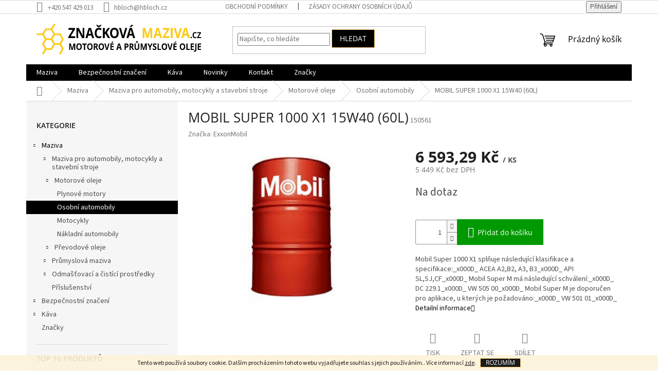

--- FILE ---
content_type: text/html; charset=utf-8
request_url: https://www.znackovamaziva.cz/osobni-automobily-2/mobil-super-1000-x1-15w40--60l/
body_size: 25151
content:
<!doctype html><html lang="cs" dir="ltr" class="header-background-light external-fonts-loaded"><head><meta charset="utf-8" /><meta name="viewport" content="width=device-width,initial-scale=1" /><title>MOBIL SUPER 1000 X1 15W40 (60L) - Značková maziva</title><link rel="preconnect" href="https://cdn.myshoptet.com" /><link rel="dns-prefetch" href="https://cdn.myshoptet.com" /><link rel="preload" href="https://cdn.myshoptet.com/prj/dist/master/cms/libs/jquery/jquery-1.11.3.min.js" as="script" /><link href="https://cdn.myshoptet.com/prj/dist/master/cms/templates/frontend_templates/shared/css/font-face/source-sans-3.css" rel="stylesheet"><link href="https://cdn.myshoptet.com/prj/dist/master/cms/templates/frontend_templates/shared/css/font-face/open-sans.css" rel="stylesheet"><link href="https://cdn.myshoptet.com/prj/dist/master/shop/dist/font-shoptet-11.css.62c94c7785ff2cea73b2.css" rel="stylesheet"><script>
dataLayer = [];
dataLayer.push({'shoptet' : {
    "pageId": 956,
    "pageType": "productDetail",
    "currency": "CZK",
    "currencyInfo": {
        "decimalSeparator": ",",
        "exchangeRate": 1,
        "priceDecimalPlaces": 2,
        "symbol": "K\u010d",
        "symbolLeft": 0,
        "thousandSeparator": " "
    },
    "language": "cs",
    "projectId": 292121,
    "product": {
        "id": 1859,
        "guid": "f9c284a5-971c-11e9-ac23-ac1f6b0076ec",
        "hasVariants": false,
        "codes": [
            {
                "code": 150561
            }
        ],
        "code": "150561",
        "name": "MOBIL SUPER 1000 X1 15W40 (60L)",
        "appendix": "",
        "weight": 52.799999999999997,
        "manufacturer": "ExxonMobil",
        "manufacturerGuid": "1EF5332FEA6261CC8935DA0BA3DED3EE",
        "currentCategory": "Maziva | Maziva pro automobily,  motocykly a stavebn\u00ed stroje | Motorov\u00e9 oleje | Osobn\u00ed automobily",
        "currentCategoryGuid": "f9bc86ec-971c-11e9-ac23-ac1f6b0076ec",
        "defaultCategory": "Maziva | Maziva pro automobily,  motocykly a stavebn\u00ed stroje | Motorov\u00e9 oleje | Osobn\u00ed automobily",
        "defaultCategoryGuid": "f9bc86ec-971c-11e9-ac23-ac1f6b0076ec",
        "currency": "CZK",
        "priceWithVat": 6593.29
    },
    "stocks": [
        {
            "id": "ext",
            "title": "Sklad",
            "isDeliveryPoint": 0,
            "visibleOnEshop": 1
        }
    ],
    "cartInfo": {
        "id": null,
        "freeShipping": false,
        "freeShippingFrom": null,
        "leftToFreeGift": {
            "formattedPrice": "0 K\u010d",
            "priceLeft": 0
        },
        "freeGift": false,
        "leftToFreeShipping": {
            "priceLeft": null,
            "dependOnRegion": null,
            "formattedPrice": null
        },
        "discountCoupon": [],
        "getNoBillingShippingPrice": {
            "withoutVat": 0,
            "vat": 0,
            "withVat": 0
        },
        "cartItems": [],
        "taxMode": "ORDINARY"
    },
    "cart": [],
    "customer": {
        "priceRatio": 1,
        "priceListId": 1,
        "groupId": null,
        "registered": false,
        "mainAccount": false
    }
}});
</script>
<meta property="og:type" content="website"><meta property="og:site_name" content="znackovamaziva.cz"><meta property="og:url" content="https://www.znackovamaziva.cz/osobni-automobily-2/mobil-super-1000-x1-15w40--60l/"><meta property="og:title" content="MOBIL SUPER 1000 X1 15W40 (60L) - Značková maziva"><meta name="author" content="Značková maziva"><meta name="web_author" content="Shoptet.cz"><meta name="dcterms.rightsHolder" content="www.znackovamaziva.cz"><meta name="robots" content="index,follow"><meta property="og:image" content="https://cdn.myshoptet.com/usr/www.znackovamaziva.cz/user/shop/big/1859_mobil-1-esp-formula-5w30--208l.jpg?5e4e49c0"><meta property="og:description" content="MOBIL SUPER 1000 X1 15W40 (60L). Mobil Super 1000 X1 splňuje následující klasifikace a specifikace:_x000D_
ACEA	A2,B2, A3, B3_x000D_
API	SL,SJ,CF_x000D_
Mobil Super M má následující schválení:_x000D_
DC	229.1_x000D_
VW	505 00_x000D_
Mobil Super M je doporučen pro aplikace, u kterých je požadováno:_x000D_
VW	501…"><meta name="description" content="MOBIL SUPER 1000 X1 15W40 (60L). Mobil Super 1000 X1 splňuje následující klasifikace a specifikace:_x000D_
ACEA	A2,B2, A3, B3_x000D_
API	SL,SJ,CF_x000D_
Mobil Super M má následující schválení:_x000D_
DC	229.1_x000D_
VW	505 00_x000D_
Mobil Super M je doporučen pro aplikace, u kterých je požadováno:_x000D_
VW	501…"><meta property="product:price:amount" content="6593.29"><meta property="product:price:currency" content="CZK"><style>:root {--color-primary: #000000;--color-primary-h: 0;--color-primary-s: 0%;--color-primary-l: 0%;--color-primary-hover: #ffcc67;--color-primary-hover-h: 40;--color-primary-hover-s: 100%;--color-primary-hover-l: 70%;--color-secondary: #009901;--color-secondary-h: 120;--color-secondary-s: 100%;--color-secondary-l: 30%;--color-secondary-hover: #036400;--color-secondary-hover-h: 118;--color-secondary-hover-s: 100%;--color-secondary-hover-l: 20%;--color-tertiary: #000000;--color-tertiary-h: 0;--color-tertiary-s: 0%;--color-tertiary-l: 0%;--color-tertiary-hover: #ffcc67;--color-tertiary-hover-h: 40;--color-tertiary-hover-s: 100%;--color-tertiary-hover-l: 70%;--color-header-background: #ffffff;--template-font: "Source Sans 3";--template-headings-font: "Open Sans";--header-background-url: none;--cookies-notice-background: #1A1937;--cookies-notice-color: #F8FAFB;--cookies-notice-button-hover: #f5f5f5;--cookies-notice-link-hover: #27263f;--templates-update-management-preview-mode-content: "Náhled aktualizací šablony je aktivní pro váš prohlížeč."}</style>
    
    <link href="https://cdn.myshoptet.com/prj/dist/master/shop/dist/main-11.less.5a24dcbbdabfd189c152.css" rel="stylesheet" />
                <link href="https://cdn.myshoptet.com/prj/dist/master/shop/dist/mobile-header-v1-11.less.1ee105d41b5f713c21aa.css" rel="stylesheet" />
    
    <script>var shoptet = shoptet || {};</script>
    <script src="https://cdn.myshoptet.com/prj/dist/master/shop/dist/main-3g-header.js.05f199e7fd2450312de2.js"></script>
<!-- User include --><!-- project html code header -->
<meta name="google-site-verification" content="cyE46Em0xJ3iKBj5BFCW6zbWSq2WLaM8CTI7h-Ha4Gw" />
<!-- /User include --><link rel="shortcut icon" href="/favicon.ico" type="image/x-icon" /><link rel="canonical" href="https://www.znackovamaziva.cz/osobni-automobily-2/mobil-super-1000-x1-15w40--60l/" />    <!-- Global site tag (gtag.js) - Google Analytics -->
    <script async src="https://www.googletagmanager.com/gtag/js?id=16724433734"></script>
    <script>
        
        window.dataLayer = window.dataLayer || [];
        function gtag(){dataLayer.push(arguments);}
        

        
        gtag('js', new Date());

                gtag('config', 'UA-158344816-1', { 'groups': "UA" });
        
        
        
                gtag('config', 'AW-16724433734');
        
        
        
        
        
                gtag('set', 'currency', 'CZK');

        gtag('event', 'view_item', {
            "send_to": "UA",
            "items": [
                {
                    "id": "150561",
                    "name": "MOBIL SUPER 1000 X1 15W40 (60L)",
                    "category": "Maziva \/ Maziva pro automobily,  motocykly a stavebn\u00ed stroje \/ Motorov\u00e9 oleje \/ Osobn\u00ed automobily",
                                        "brand": "ExxonMobil",
                                                            "price": 5449
                }
            ]
        });
        
        
        
        
        
        
        
        
        
        
        
        
        document.addEventListener('DOMContentLoaded', function() {
            if (typeof shoptet.tracking !== 'undefined') {
                for (var id in shoptet.tracking.bannersList) {
                    gtag('event', 'view_promotion', {
                        "send_to": "UA",
                        "promotions": [
                            {
                                "id": shoptet.tracking.bannersList[id].id,
                                "name": shoptet.tracking.bannersList[id].name,
                                "position": shoptet.tracking.bannersList[id].position
                            }
                        ]
                    });
                }
            }

            shoptet.consent.onAccept(function(agreements) {
                if (agreements.length !== 0) {
                    console.debug('gtag consent accept');
                    var gtagConsentPayload =  {
                        'ad_storage': agreements.includes(shoptet.config.cookiesConsentOptPersonalisation)
                            ? 'granted' : 'denied',
                        'analytics_storage': agreements.includes(shoptet.config.cookiesConsentOptAnalytics)
                            ? 'granted' : 'denied',
                                                                                                'ad_user_data': agreements.includes(shoptet.config.cookiesConsentOptPersonalisation)
                            ? 'granted' : 'denied',
                        'ad_personalization': agreements.includes(shoptet.config.cookiesConsentOptPersonalisation)
                            ? 'granted' : 'denied',
                        };
                    console.debug('update consent data', gtagConsentPayload);
                    gtag('consent', 'update', gtagConsentPayload);
                    dataLayer.push(
                        { 'event': 'update_consent' }
                    );
                }
            });
        });
    </script>
</head><body class="desktop id-956 in-osobni-automobily-2 template-11 type-product type-detail multiple-columns-body columns-3 ums_forms_redesign--off ums_a11y_category_page--on ums_discussion_rating_forms--off ums_flags_display_unification--on ums_a11y_login--on mobile-header-version-1"><noscript>
    <style>
        #header {
            padding-top: 0;
            position: relative !important;
            top: 0;
        }
        .header-navigation {
            position: relative !important;
        }
        .overall-wrapper {
            margin: 0 !important;
        }
        body:not(.ready) {
            visibility: visible !important;
        }
    </style>
    <div class="no-javascript">
        <div class="no-javascript__title">Musíte změnit nastavení vašeho prohlížeče</div>
        <div class="no-javascript__text">Podívejte se na: <a href="https://www.google.com/support/bin/answer.py?answer=23852">Jak povolit JavaScript ve vašem prohlížeči</a>.</div>
        <div class="no-javascript__text">Pokud používáte software na blokování reklam, může být nutné povolit JavaScript z této stránky.</div>
        <div class="no-javascript__text">Děkujeme.</div>
    </div>
</noscript>

        <div id="fb-root"></div>
        <script>
            window.fbAsyncInit = function() {
                FB.init({
//                    appId            : 'your-app-id',
                    autoLogAppEvents : true,
                    xfbml            : true,
                    version          : 'v19.0'
                });
            };
        </script>
        <script async defer crossorigin="anonymous" src="https://connect.facebook.net/cs_CZ/sdk.js"></script>    <div class="cookie-ag-wrap">
        <div class="site-msg cookies" data-testid="cookiePopup" data-nosnippet>
            <form action="">
                Tento web používá soubory cookie. Dalším procházením tohoto webu vyjadřujete souhlas s jejich používáním.. Více informací <a href="http://www.znackovamaziva.cz/podminky-ochrany-osobnich-udaju/" target="\">zde</a>.
                <button type="submit" class="btn btn-xs btn-default CookiesOK" data-cookie-notice-ttl="14" data-testid="buttonCookieSubmit">Rozumím</button>
            </form>
        </div>
            </div>
<a href="#content" class="skip-link sr-only">Přejít na obsah</a><div class="overall-wrapper"><div class="user-action"><div class="container">
    <div class="user-action-in">
                    <div id="login" class="user-action-login popup-widget login-widget" role="dialog" aria-labelledby="loginHeading">
        <div class="popup-widget-inner">
                            <h2 id="loginHeading">Přihlášení k vašemu účtu</h2><div id="customerLogin"><form action="/action/Customer/Login/" method="post" id="formLoginIncluded" class="csrf-enabled formLogin" data-testid="formLogin"><input type="hidden" name="referer" value="" /><div class="form-group"><div class="input-wrapper email js-validated-element-wrapper no-label"><input type="email" name="email" class="form-control" autofocus placeholder="E-mailová adresa (např. jan@novak.cz)" data-testid="inputEmail" autocomplete="email" required /></div></div><div class="form-group"><div class="input-wrapper password js-validated-element-wrapper no-label"><input type="password" name="password" class="form-control" placeholder="Heslo" data-testid="inputPassword" autocomplete="current-password" required /><span class="no-display">Nemůžete vyplnit toto pole</span><input type="text" name="surname" value="" class="no-display" /></div></div><div class="form-group"><div class="login-wrapper"><button type="submit" class="btn btn-secondary btn-text btn-login" data-testid="buttonSubmit">Přihlásit se</button><div class="password-helper"><a href="/registrace/" data-testid="signup" rel="nofollow">Nová registrace</a><a href="/klient/zapomenute-heslo/" rel="nofollow">Zapomenuté heslo</a></div></div></div></form>
</div>                    </div>
    </div>

                            <div id="cart-widget" class="user-action-cart popup-widget cart-widget loader-wrapper" data-testid="popupCartWidget" role="dialog" aria-hidden="true">
    <div class="popup-widget-inner cart-widget-inner place-cart-here">
        <div class="loader-overlay">
            <div class="loader"></div>
        </div>
    </div>

    <div class="cart-widget-button">
        <a href="/kosik/" class="btn btn-conversion" id="continue-order-button" rel="nofollow" data-testid="buttonNextStep">Pokračovat do košíku</a>
    </div>
</div>
            </div>
</div>
</div><div class="top-navigation-bar" data-testid="topNavigationBar">

    <div class="container">

        <div class="top-navigation-contacts">
            <strong>Zákaznická podpora:</strong><a href="tel:+420547429013" class="project-phone" aria-label="Zavolat na +420547429013" data-testid="contactboxPhone"><span>+420 547 429 013</span></a><a href="mailto:hbloch@hbloch.cz" class="project-email" data-testid="contactboxEmail"><span>hbloch@hbloch.cz</span></a>        </div>

                            <div class="top-navigation-menu">
                <div class="top-navigation-menu-trigger"></div>
                <ul class="top-navigation-bar-menu">
                                            <li class="top-navigation-menu-item-39">
                            <a href="/obchodni-podminky/">Obchodní podmínky</a>
                        </li>
                                            <li class="top-navigation-menu-item-691">
                            <a href="/zasady-ochrany-osobnich-udaju/">Zásady ochrany osobních údajů </a>
                        </li>
                                    </ul>
                <ul class="top-navigation-bar-menu-helper"></ul>
            </div>
        
        <div class="top-navigation-tools">
            <div class="responsive-tools">
                <a href="#" class="toggle-window" data-target="search" aria-label="Hledat" data-testid="linkSearchIcon"></a>
                                                            <a href="#" class="toggle-window" data-target="login"></a>
                                                    <a href="#" class="toggle-window" data-target="navigation" aria-label="Menu" data-testid="hamburgerMenu"></a>
            </div>
                        <button class="top-nav-button top-nav-button-login toggle-window" type="button" data-target="login" aria-haspopup="dialog" aria-controls="login" aria-expanded="false" data-testid="signin"><span>Přihlášení</span></button>        </div>

    </div>

</div>
<header id="header"><div class="container navigation-wrapper">
    <div class="header-top">
        <div class="site-name-wrapper">
            <div class="site-name"><a href="/" data-testid="linkWebsiteLogo"><img src="https://cdn.myshoptet.com/usr/www.znackovamaziva.cz/user/logos/znackova-maziva-logo.png" alt="Značková maziva" fetchpriority="low" /></a></div>        </div>
        <div class="search" itemscope itemtype="https://schema.org/WebSite">
            <meta itemprop="headline" content="Osobní automobily"/><meta itemprop="url" content="https://www.znackovamaziva.cz"/><meta itemprop="text" content="MOBIL SUPER 1000 X1 15W40 (60L). Mobil Super 1000 X1 splňuje následující klasifikace a specifikace:_x000D_ ACEA A2,B2, A3, B3_x000D_ API SL,SJ,CF_x000D_ Mobil Super M má následující schválení:_x000D_ DC 229.1_x000D_ VW 505 00_x000D_ Mobil Super M je doporučen pro aplikace, u kterých je požadováno:_x000D_ VW 501..."/>            <form action="/action/ProductSearch/prepareString/" method="post"
    id="formSearchForm" class="search-form compact-form js-search-main"
    itemprop="potentialAction" itemscope itemtype="https://schema.org/SearchAction" data-testid="searchForm">
    <fieldset>
        <meta itemprop="target"
            content="https://www.znackovamaziva.cz/vyhledavani/?string={string}"/>
        <input type="hidden" name="language" value="cs"/>
        
            
<input
    type="search"
    name="string"
        class="query-input form-control search-input js-search-input"
    placeholder="Napište, co hledáte"
    autocomplete="off"
    required
    itemprop="query-input"
    aria-label="Vyhledávání"
    data-testid="searchInput"
>
            <button type="submit" class="btn btn-default" data-testid="searchBtn">Hledat</button>
        
    </fieldset>
</form>
        </div>
        <div class="navigation-buttons">
                
    <a href="/kosik/" class="btn btn-icon toggle-window cart-count" data-target="cart" data-hover="true" data-redirect="true" data-testid="headerCart" rel="nofollow" aria-haspopup="dialog" aria-expanded="false" aria-controls="cart-widget">
        
                <span class="sr-only">Nákupní košík</span>
        
            <span class="cart-price visible-lg-inline-block" data-testid="headerCartPrice">
                                    Prázdný košík                            </span>
        
    
            </a>
        </div>
    </div>
    <nav id="navigation" aria-label="Hlavní menu" data-collapsible="true"><div class="navigation-in menu"><ul class="menu-level-1" role="menubar" data-testid="headerMenuItems"><li class="menu-item-695 ext" role="none"><a href="/maziva/" data-testid="headerMenuItem" role="menuitem" aria-haspopup="true" aria-expanded="false"><b>Maziva</b><span class="submenu-arrow"></span></a><ul class="menu-level-2" aria-label="Maziva" tabindex="-1" role="menu"><li class="menu-item-935 has-third-level" role="none"><a href="/maziva-pro-automobily-motocykly-a-stavebni-stroje/" class="menu-image" data-testid="headerMenuItem" tabindex="-1" aria-hidden="true"><img src="data:image/svg+xml,%3Csvg%20width%3D%22140%22%20height%3D%22100%22%20xmlns%3D%22http%3A%2F%2Fwww.w3.org%2F2000%2Fsvg%22%3E%3C%2Fsvg%3E" alt="" aria-hidden="true" width="140" height="100"  data-src="https://cdn.myshoptet.com/usr/www.znackovamaziva.cz/user/categories/thumb/012-oil_tanker.png" fetchpriority="low" /></a><div><a href="/maziva-pro-automobily-motocykly-a-stavebni-stroje/" data-testid="headerMenuItem" role="menuitem"><span>Maziva pro automobily,  motocykly a stavební stroje</span></a>
                                                    <ul class="menu-level-3" role="menu">
                                                                    <li class="menu-item-938" role="none">
                                        <a href="/motorove-oleje-2/" data-testid="headerMenuItem" role="menuitem">
                                            Motorové oleje</a>,                                    </li>
                                                                    <li class="menu-item-965" role="none">
                                        <a href="/prevodove-oleje-4/" data-testid="headerMenuItem" role="menuitem">
                                            Převodové oleje</a>                                    </li>
                                                            </ul>
                        </div></li><li class="menu-item-698 has-third-level" role="none"><a href="/prumyslova-maziva/" class="menu-image" data-testid="headerMenuItem" tabindex="-1" aria-hidden="true"><img src="data:image/svg+xml,%3Csvg%20width%3D%22140%22%20height%3D%22100%22%20xmlns%3D%22http%3A%2F%2Fwww.w3.org%2F2000%2Fsvg%22%3E%3C%2Fsvg%3E" alt="" aria-hidden="true" width="140" height="100"  data-src="https://cdn.myshoptet.com/usr/www.znackovamaziva.cz/user/categories/thumb/027-oil_refinery.png" fetchpriority="low" /></a><div><a href="/prumyslova-maziva/" data-testid="headerMenuItem" role="menuitem"><span>Průmyslová maziva</span></a>
                                                    <ul class="menu-level-3" role="menu">
                                                                    <li class="menu-item-716" role="none">
                                        <a href="/potravinarska-maziva/" data-testid="headerMenuItem" role="menuitem">
                                            Potravinářská maziva</a>,                                    </li>
                                                                    <li class="menu-item-728" role="none">
                                        <a href="/letecky-a-vodni-prumysl/" data-testid="headerMenuItem" role="menuitem">
                                            Letecký a lodní průmysl</a>,                                    </li>
                                                                    <li class="menu-item-731" role="none">
                                        <a href="/obrabeci-a-tvareci-maziva/" data-testid="headerMenuItem" role="menuitem">
                                            Obráběcí a tvářecí maziva</a>,                                    </li>
                                                                    <li class="menu-item-797" role="none">
                                        <a href="/montazni-maziva/" data-testid="headerMenuItem" role="menuitem">
                                            Montážní maziva</a>,                                    </li>
                                                                    <li class="menu-item-806" role="none">
                                        <a href="/udrzbova-maziva/" data-testid="headerMenuItem" role="menuitem">
                                            Údržbová maziva</a>,                                    </li>
                                                                    <li class="menu-item-830" role="none">
                                        <a href="/separacni-maziva/" data-testid="headerMenuItem" role="menuitem">
                                            Separační maziva</a>,                                    </li>
                                                                    <li class="menu-item-833" role="none">
                                        <a href="/konzervacni-prostredky/" data-testid="headerMenuItem" role="menuitem">
                                            Konzervační prostředky</a>,                                    </li>
                                                                    <li class="menu-item-836" role="none">
                                        <a href="/procesni-maziva/" data-testid="headerMenuItem" role="menuitem">
                                            Procesní maziva</a>                                    </li>
                                                            </ul>
                        </div></li><li class="menu-item-704 has-third-level" role="none"><a href="/odmastovaci-a-cistici-prostredky/" class="menu-image" data-testid="headerMenuItem" tabindex="-1" aria-hidden="true"><img src="data:image/svg+xml,%3Csvg%20width%3D%22140%22%20height%3D%22100%22%20xmlns%3D%22http%3A%2F%2Fwww.w3.org%2F2000%2Fsvg%22%3E%3C%2Fsvg%3E" alt="" aria-hidden="true" width="140" height="100"  data-src="https://cdn.myshoptet.com/usr/www.znackovamaziva.cz/user/categories/thumb/014-oil.png" fetchpriority="low" /></a><div><a href="/odmastovaci-a-cistici-prostredky/" data-testid="headerMenuItem" role="menuitem"><span>Odmašťovací a čistící prostředky</span></a>
                                                    <ul class="menu-level-3" role="menu">
                                                                    <li class="menu-item-764" role="none">
                                        <a href="/vodou-reditelne/" data-testid="headerMenuItem" role="menuitem">
                                            Vodou ředitelné</a>,                                    </li>
                                                                    <li class="menu-item-767" role="none">
                                        <a href="/spreje/" data-testid="headerMenuItem" role="menuitem">
                                            Spreje</a>                                    </li>
                                                            </ul>
                        </div></li><li class="menu-item-1049" role="none"><a href="/prislusenstvi-2/" class="menu-image" data-testid="headerMenuItem" tabindex="-1" aria-hidden="true"><img src="data:image/svg+xml,%3Csvg%20width%3D%22140%22%20height%3D%22100%22%20xmlns%3D%22http%3A%2F%2Fwww.w3.org%2F2000%2Fsvg%22%3E%3C%2Fsvg%3E" alt="" aria-hidden="true" width="140" height="100"  data-src="https://cdn.myshoptet.com/prj/dist/master/cms/templates/frontend_templates/00/img/folder.svg" fetchpriority="low" /></a><div><a href="/prislusenstvi-2/" data-testid="headerMenuItem" role="menuitem"><span>Příslušenství</span></a>
                        </div></li></ul></li>
<li class="menu-item-710 ext" role="none"><a href="/bezpecnostni-znaceni/" data-testid="headerMenuItem" role="menuitem" aria-haspopup="true" aria-expanded="false"><b>Bezpečnostní značení</b><span class="submenu-arrow"></span></a><ul class="menu-level-2" aria-label="Bezpečnostní značení" tabindex="-1" role="menu"><li class="menu-item-773" role="none"><a href="/spreje-na-znaceni-podlah/" class="menu-image" data-testid="headerMenuItem" tabindex="-1" aria-hidden="true"><img src="data:image/svg+xml,%3Csvg%20width%3D%22140%22%20height%3D%22100%22%20xmlns%3D%22http%3A%2F%2Fwww.w3.org%2F2000%2Fsvg%22%3E%3C%2Fsvg%3E" alt="" aria-hidden="true" width="140" height="100"  data-src="https://cdn.myshoptet.com/usr/www.znackovamaziva.cz/user/categories/thumb/spray.png" fetchpriority="low" /></a><div><a href="/spreje-na-znaceni-podlah/" data-testid="headerMenuItem" role="menuitem"><span>Spreje na značení podlah</span></a>
                        </div></li><li class="menu-item-776" role="none"><a href="/protiskluzove-natery-na-podlahy/" class="menu-image" data-testid="headerMenuItem" tabindex="-1" aria-hidden="true"><img src="data:image/svg+xml,%3Csvg%20width%3D%22140%22%20height%3D%22100%22%20xmlns%3D%22http%3A%2F%2Fwww.w3.org%2F2000%2Fsvg%22%3E%3C%2Fsvg%3E" alt="" aria-hidden="true" width="140" height="100"  data-src="https://cdn.myshoptet.com/usr/www.znackovamaziva.cz/user/categories/thumb/nater.png" fetchpriority="low" /></a><div><a href="/protiskluzove-natery-na-podlahy/" data-testid="headerMenuItem" role="menuitem"><span>Protiskluzové nátěry na podlahy</span></a>
                        </div></li><li class="menu-item-779 has-third-level" role="none"><a href="/pasky-na-podlahy/" class="menu-image" data-testid="headerMenuItem" tabindex="-1" aria-hidden="true"><img src="data:image/svg+xml,%3Csvg%20width%3D%22140%22%20height%3D%22100%22%20xmlns%3D%22http%3A%2F%2Fwww.w3.org%2F2000%2Fsvg%22%3E%3C%2Fsvg%3E" alt="" aria-hidden="true" width="140" height="100"  data-src="https://cdn.myshoptet.com/usr/www.znackovamaziva.cz/user/categories/thumb/paska.png" fetchpriority="low" /></a><div><a href="/pasky-na-podlahy/" data-testid="headerMenuItem" role="menuitem"><span>Pásky na podlahy</span></a>
                                                    <ul class="menu-level-3" role="menu">
                                                                    <li class="menu-item-782" role="none">
                                        <a href="/protiskluzove-pasky/" data-testid="headerMenuItem" role="menuitem">
                                            Protiskluzové pásky</a>,                                    </li>
                                                                    <li class="menu-item-785" role="none">
                                        <a href="/hladke-pasky/" data-testid="headerMenuItem" role="menuitem">
                                            Hladké pásky</a>                                    </li>
                                                            </ul>
                        </div></li></ul></li>
<li class="menu-item-980 ext" role="none"><a href="/kava/" data-testid="headerMenuItem" role="menuitem" aria-haspopup="true" aria-expanded="false"><b>Káva</b><span class="submenu-arrow"></span></a><ul class="menu-level-2" aria-label="Káva" tabindex="-1" role="menu"><li class="menu-item-983" role="none"><a href="/la-borsa/" class="menu-image" data-testid="headerMenuItem" tabindex="-1" aria-hidden="true"><img src="data:image/svg+xml,%3Csvg%20width%3D%22140%22%20height%3D%22100%22%20xmlns%3D%22http%3A%2F%2Fwww.w3.org%2F2000%2Fsvg%22%3E%3C%2Fsvg%3E" alt="" aria-hidden="true" width="140" height="100"  data-src="https://cdn.myshoptet.com/prj/dist/master/cms/templates/frontend_templates/00/img/folder.svg" fetchpriority="low" /></a><div><a href="/la-borsa/" data-testid="headerMenuItem" role="menuitem"><span>La Borsa</span></a>
                        </div></li><li class="menu-item-995" role="none"><a href="/specialcoffee/" class="menu-image" data-testid="headerMenuItem" tabindex="-1" aria-hidden="true"><img src="data:image/svg+xml,%3Csvg%20width%3D%22140%22%20height%3D%22100%22%20xmlns%3D%22http%3A%2F%2Fwww.w3.org%2F2000%2Fsvg%22%3E%3C%2Fsvg%3E" alt="" aria-hidden="true" width="140" height="100"  data-src="https://cdn.myshoptet.com/prj/dist/master/cms/templates/frontend_templates/00/img/folder.svg" fetchpriority="low" /></a><div><a href="/specialcoffee/" data-testid="headerMenuItem" role="menuitem"><span>SpecialCoffee</span></a>
                        </div></li><li class="menu-item-1016" role="none"><a href="/bazzara-caffe/" class="menu-image" data-testid="headerMenuItem" tabindex="-1" aria-hidden="true"><img src="data:image/svg+xml,%3Csvg%20width%3D%22140%22%20height%3D%22100%22%20xmlns%3D%22http%3A%2F%2Fwww.w3.org%2F2000%2Fsvg%22%3E%3C%2Fsvg%3E" alt="" aria-hidden="true" width="140" height="100"  data-src="https://cdn.myshoptet.com/prj/dist/master/cms/templates/frontend_templates/00/img/folder.svg" fetchpriority="low" /></a><div><a href="/bazzara-caffe/" data-testid="headerMenuItem" role="menuitem"><span>BAZZARA caffé</span></a>
                        </div></li><li class="menu-item-1025" role="none"><a href="/caffe-milano/" class="menu-image" data-testid="headerMenuItem" tabindex="-1" aria-hidden="true"><img src="data:image/svg+xml,%3Csvg%20width%3D%22140%22%20height%3D%22100%22%20xmlns%3D%22http%3A%2F%2Fwww.w3.org%2F2000%2Fsvg%22%3E%3C%2Fsvg%3E" alt="" aria-hidden="true" width="140" height="100"  data-src="https://cdn.myshoptet.com/prj/dist/master/cms/templates/frontend_templates/00/img/folder.svg" fetchpriority="low" /></a><div><a href="/caffe-milano/" data-testid="headerMenuItem" role="menuitem"><span>Caffé Milano</span></a>
                        </div></li><li class="menu-item-1028" role="none"><a href="/daroma/" class="menu-image" data-testid="headerMenuItem" tabindex="-1" aria-hidden="true"><img src="data:image/svg+xml,%3Csvg%20width%3D%22140%22%20height%3D%22100%22%20xmlns%3D%22http%3A%2F%2Fwww.w3.org%2F2000%2Fsvg%22%3E%3C%2Fsvg%3E" alt="" aria-hidden="true" width="140" height="100"  data-src="https://cdn.myshoptet.com/prj/dist/master/cms/templates/frontend_templates/00/img/folder.svg" fetchpriority="low" /></a><div><a href="/daroma/" data-testid="headerMenuItem" role="menuitem"><span>DaRoma</span></a>
                        </div></li><li class="menu-item-1037" role="none"><a href="/saccaria-caffe/" class="menu-image" data-testid="headerMenuItem" tabindex="-1" aria-hidden="true"><img src="data:image/svg+xml,%3Csvg%20width%3D%22140%22%20height%3D%22100%22%20xmlns%3D%22http%3A%2F%2Fwww.w3.org%2F2000%2Fsvg%22%3E%3C%2Fsvg%3E" alt="" aria-hidden="true" width="140" height="100"  data-src="https://cdn.myshoptet.com/prj/dist/master/cms/templates/frontend_templates/00/img/folder.svg" fetchpriority="low" /></a><div><a href="/saccaria-caffe/" data-testid="headerMenuItem" role="menuitem"><span>Saccaria caffé</span></a>
                        </div></li><li class="menu-item-1040" role="none"><a href="/parana-caffe/" class="menu-image" data-testid="headerMenuItem" tabindex="-1" aria-hidden="true"><img src="data:image/svg+xml,%3Csvg%20width%3D%22140%22%20height%3D%22100%22%20xmlns%3D%22http%3A%2F%2Fwww.w3.org%2F2000%2Fsvg%22%3E%3C%2Fsvg%3E" alt="" aria-hidden="true" width="140" height="100"  data-src="https://cdn.myshoptet.com/prj/dist/master/cms/templates/frontend_templates/00/img/folder.svg" fetchpriority="low" /></a><div><a href="/parana-caffe/" data-testid="headerMenuItem" role="menuitem"><span>Parana caffe</span></a>
                        </div></li><li class="menu-item-1055" role="none"><a href="/alunni-caffe/" class="menu-image" data-testid="headerMenuItem" tabindex="-1" aria-hidden="true"><img src="data:image/svg+xml,%3Csvg%20width%3D%22140%22%20height%3D%22100%22%20xmlns%3D%22http%3A%2F%2Fwww.w3.org%2F2000%2Fsvg%22%3E%3C%2Fsvg%3E" alt="" aria-hidden="true" width="140" height="100"  data-src="https://cdn.myshoptet.com/prj/dist/master/cms/templates/frontend_templates/00/img/folder.svg" fetchpriority="low" /></a><div><a href="/alunni-caffe/" data-testid="headerMenuItem" role="menuitem"><span>Alunni caffé</span></a>
                        </div></li><li class="menu-item-1046" role="none"><a href="/prislusenstvi-ke-kave/" class="menu-image" data-testid="headerMenuItem" tabindex="-1" aria-hidden="true"><img src="data:image/svg+xml,%3Csvg%20width%3D%22140%22%20height%3D%22100%22%20xmlns%3D%22http%3A%2F%2Fwww.w3.org%2F2000%2Fsvg%22%3E%3C%2Fsvg%3E" alt="" aria-hidden="true" width="140" height="100"  data-src="https://cdn.myshoptet.com/prj/dist/master/cms/templates/frontend_templates/00/img/folder.svg" fetchpriority="low" /></a><div><a href="/prislusenstvi-ke-kave/" data-testid="headerMenuItem" role="menuitem"><span>Příslušenství ke kávě</span></a>
                        </div></li></ul></li>
<li class="menu-item-682" role="none"><a href="/blog/" data-testid="headerMenuItem" role="menuitem" aria-expanded="false"><b>Novinky</b></a></li>
<li class="menu-item-29" role="none"><a href="/kontakty/" data-testid="headerMenuItem" role="menuitem" aria-expanded="false"><b>Kontakt</b></a></li>
<li class="ext" id="nav-manufacturers" role="none"><a href="https://www.znackovamaziva.cz/znacka/" data-testid="brandsText" role="menuitem"><b>Značky</b><span class="submenu-arrow"></span></a><ul class="menu-level-2" role="menu"><li role="none"><a href="/znacka/gard/" data-testid="brandName" role="menuitem"><span>Gard</span></a></li><li role="none"><a href="/znacka/rocol/" data-testid="brandName" role="menuitem"><span>ROCOL</span></a></li></ul>
</li></ul>
    <ul class="navigationActions" role="menu">
                            <li role="none">
                                    <a href="/login/?backTo=%2Fosobni-automobily-2%2Fmobil-super-1000-x1-15w40--60l%2F" rel="nofollow" data-testid="signin" role="menuitem"><span>Přihlášení</span></a>
                            </li>
                        </ul>
</div><span class="navigation-close"></span></nav><div class="menu-helper" data-testid="hamburgerMenu"><span>Více</span></div>
</div></header><!-- / header -->


                    <div class="container breadcrumbs-wrapper">
            <div class="breadcrumbs navigation-home-icon-wrapper" itemscope itemtype="https://schema.org/BreadcrumbList">
                                                                            <span id="navigation-first" data-basetitle="Značková maziva" itemprop="itemListElement" itemscope itemtype="https://schema.org/ListItem">
                <a href="/" itemprop="item" class="navigation-home-icon"><span class="sr-only" itemprop="name">Domů</span></a>
                <span class="navigation-bullet">/</span>
                <meta itemprop="position" content="1" />
            </span>
                                <span id="navigation-1" itemprop="itemListElement" itemscope itemtype="https://schema.org/ListItem">
                <a href="/maziva/" itemprop="item" data-testid="breadcrumbsSecondLevel"><span itemprop="name">Maziva</span></a>
                <span class="navigation-bullet">/</span>
                <meta itemprop="position" content="2" />
            </span>
                                <span id="navigation-2" itemprop="itemListElement" itemscope itemtype="https://schema.org/ListItem">
                <a href="/maziva-pro-automobily-motocykly-a-stavebni-stroje/" itemprop="item" data-testid="breadcrumbsSecondLevel"><span itemprop="name">Maziva pro automobily,  motocykly a stavební stroje</span></a>
                <span class="navigation-bullet">/</span>
                <meta itemprop="position" content="3" />
            </span>
                                <span id="navigation-3" itemprop="itemListElement" itemscope itemtype="https://schema.org/ListItem">
                <a href="/motorove-oleje-2/" itemprop="item" data-testid="breadcrumbsSecondLevel"><span itemprop="name">Motorové oleje</span></a>
                <span class="navigation-bullet">/</span>
                <meta itemprop="position" content="4" />
            </span>
                                <span id="navigation-4" itemprop="itemListElement" itemscope itemtype="https://schema.org/ListItem">
                <a href="/osobni-automobily-2/" itemprop="item" data-testid="breadcrumbsSecondLevel"><span itemprop="name">Osobní automobily</span></a>
                <span class="navigation-bullet">/</span>
                <meta itemprop="position" content="5" />
            </span>
                                            <span id="navigation-5" itemprop="itemListElement" itemscope itemtype="https://schema.org/ListItem" data-testid="breadcrumbsLastLevel">
                <meta itemprop="item" content="https://www.znackovamaziva.cz/osobni-automobily-2/mobil-super-1000-x1-15w40--60l/" />
                <meta itemprop="position" content="6" />
                <span itemprop="name" data-title="MOBIL SUPER 1000 X1 15W40 (60L)">MOBIL SUPER 1000 X1 15W40 (60L) <span class="appendix"></span></span>
            </span>
            </div>
        </div>
    
<div id="content-wrapper" class="container content-wrapper">
    
    <div class="content-wrapper-in">
                                                <aside class="sidebar sidebar-left"  data-testid="sidebarMenu">
                                                                                                <div class="sidebar-inner">
                                                                                                        <div class="box box-bg-variant box-categories">    <div class="skip-link__wrapper">
        <span id="categories-start" class="skip-link__target js-skip-link__target sr-only" tabindex="-1">&nbsp;</span>
        <a href="#categories-end" class="skip-link skip-link--start sr-only js-skip-link--start">Přeskočit kategorie</a>
    </div>

<h4>Kategorie</h4>


<div id="categories"><div class="categories cat-01 expandable active expanded" id="cat-695"><div class="topic child-active"><a href="/maziva/">Maziva<span class="cat-trigger">&nbsp;</span></a></div>

                    <ul class=" active expanded">
                                        <li class="
                                 expandable                 expanded                ">
                <a href="/maziva-pro-automobily-motocykly-a-stavebni-stroje/">
                    Maziva pro automobily,  motocykly a stavební stroje
                    <span class="cat-trigger">&nbsp;</span>                </a>
                                                            

                    <ul class=" active expanded">
                                        <li class="
                                 expandable                 expanded                ">
                <a href="/motorove-oleje-2/">
                    Motorové oleje
                    <span class="cat-trigger">&nbsp;</span>                </a>
                                                            

                    <ul class=" active expanded">
                                        <li >
                <a href="/plynove-motory-2/">
                    Plynové motory
                                    </a>
                                                                </li>
                                <li class="
                active                                                 ">
                <a href="/osobni-automobily-2/">
                    Osobní automobily
                                    </a>
                                                                </li>
                                <li >
                <a href="/motocykly-2/">
                    Motocykly
                                    </a>
                                                                </li>
                                <li >
                <a href="/nakladni-automobily-2/">
                    Nákladní automobily
                                    </a>
                                                                </li>
                </ul>
    
                                                </li>
                                <li class="
                                 expandable                                 external">
                <a href="/prevodove-oleje-4/">
                    Převodové oleje
                    <span class="cat-trigger">&nbsp;</span>                </a>
                                                            

    
                                                </li>
                </ul>
    
                                                </li>
                                <li class="
                                 expandable                                 external">
                <a href="/prumyslova-maziva/">
                    Průmyslová maziva
                    <span class="cat-trigger">&nbsp;</span>                </a>
                                                            

    
                                                </li>
                                <li class="
                                 expandable                                 external">
                <a href="/odmastovaci-a-cistici-prostredky/">
                    Odmašťovací a čistící prostředky
                    <span class="cat-trigger">&nbsp;</span>                </a>
                                                            

    
                                                </li>
                                <li >
                <a href="/prislusenstvi-2/">
                    Příslušenství
                                    </a>
                                                                </li>
                </ul>
    </div><div class="categories cat-02 expandable external" id="cat-710"><div class="topic"><a href="/bezpecnostni-znaceni/">Bezpečnostní značení<span class="cat-trigger">&nbsp;</span></a></div>

    </div><div class="categories cat-01 expandable external" id="cat-980"><div class="topic"><a href="/kava/">Káva<span class="cat-trigger">&nbsp;</span></a></div>

    </div>                <div class="categories cat-02 expandable" id="cat-manufacturers" data-testid="brandsList">
            
            <div class="topic"><a href="https://www.znackovamaziva.cz/znacka/" data-testid="brandsText">Značky</a></div>
            <ul class="menu-level-2" role="menu"><li role="none"><a href="/znacka/gard/" data-testid="brandName" role="menuitem"><span>Gard</span></a></li><li role="none"><a href="/znacka/rocol/" data-testid="brandName" role="menuitem"><span>ROCOL</span></a></li></ul>
        </div>
    </div>

    <div class="skip-link__wrapper">
        <a href="#categories-start" class="skip-link skip-link--end sr-only js-skip-link--end" tabindex="-1" hidden>Přeskočit kategorie</a>
        <span id="categories-end" class="skip-link__target js-skip-link__target sr-only" tabindex="-1">&nbsp;</span>
    </div>
</div>
                                                                                                                                                                            <div class="box box-bg-default box-sm box-topProducts">        <div class="top-products-wrapper js-top10" >
        <h4><span>Top 10 produktů</span></h4>
        <ol class="top-products">
                            <li class="display-image">
                                            <a href="/maziva/rocol-rtd-metal-cutting-liquid--400g/" class="top-products-image">
                            <img src="data:image/svg+xml,%3Csvg%20width%3D%22100%22%20height%3D%22100%22%20xmlns%3D%22http%3A%2F%2Fwww.w3.org%2F2000%2Fsvg%22%3E%3C%2Fsvg%3E" alt="Rocol RTD Metal Cutting Liquid" width="100" height="100"  data-src="https://cdn.myshoptet.com/usr/www.znackovamaziva.cz/user/shop/related/1175_rocol-rtd-metal-cutting-liquid.jpg?5e46c661" fetchpriority="low" />
                        </a>
                                        <a href="/maziva/rocol-rtd-metal-cutting-liquid--400g/" class="top-products-content">
                        <span class="top-products-name">  ROCOL RTD METAL CUTTING LIQUID (400g)</span>
                        
                                                        <strong>
                                1 085,37 Kč
                                
    
                            </strong>
                                                    
                    </a>
                </li>
                            <li class="display-image">
                                            <a href="/osobni-automobily-2/mobil-1-esp-formula-5w30--4l/" class="top-products-image">
                            <img src="data:image/svg+xml,%3Csvg%20width%3D%22100%22%20height%3D%22100%22%20xmlns%3D%22http%3A%2F%2Fwww.w3.org%2F2000%2Fsvg%22%3E%3C%2Fsvg%3E" alt="Mobil 1 ESP 5W30 4l" width="100" height="100"  data-src="https://cdn.myshoptet.com/usr/www.znackovamaziva.cz/user/shop/related/1928_mobil-1-esp-5w30-4l.jpg?5d1475e9" fetchpriority="low" />
                        </a>
                                        <a href="/osobni-automobily-2/mobil-1-esp-formula-5w30--4l/" class="top-products-content">
                        <span class="top-products-name">  MOBIL 1 ESP FORMULA 5W30 (4L)</span>
                        
                                                        <strong>
                                920,81 Kč
                                
    
                            </strong>
                                                    
                    </a>
                </li>
                            <li class="display-image">
                                            <a href="/maziva/mobil-nuto-h-46--20l/" class="top-products-image">
                            <img src="data:image/svg+xml,%3Csvg%20width%3D%22100%22%20height%3D%22100%22%20xmlns%3D%22http%3A%2F%2Fwww.w3.org%2F2000%2Fsvg%22%3E%3C%2Fsvg%3E" alt="MOBIL NUTO H 32 (20L)" width="100" height="100"  data-src="https://cdn.myshoptet.com/usr/www.znackovamaziva.cz/user/shop/related/2054_mobil-nuto-h-32--20l.jpg?5e4e443f" fetchpriority="low" />
                        </a>
                                        <a href="/maziva/mobil-nuto-h-46--20l/" class="top-products-content">
                        <span class="top-products-name">  MOBIL NUTO H 46 (20L)</span>
                        
                                                        <strong>
                                2 124,76 Kč
                                
    
                            </strong>
                                                    
                    </a>
                </li>
                            <li class="display-image">
                                            <a href="/maziva/rocol-sapphire-hi-torque-150/" class="top-products-image">
                            <img src="data:image/svg+xml,%3Csvg%20width%3D%22100%22%20height%3D%22100%22%20xmlns%3D%22http%3A%2F%2Fwww.w3.org%2F2000%2Fsvg%22%3E%3C%2Fsvg%3E" alt="Sapphire Hi torque" width="100" height="100"  data-src="https://cdn.myshoptet.com/usr/www.znackovamaziva.cz/user/shop/related/2695_sapphire-hi-torque.jpg?6966472a" fetchpriority="low" />
                        </a>
                                        <a href="/maziva/rocol-sapphire-hi-torque-150/" class="top-products-content">
                        <span class="top-products-name">  ROCOL SAPPHIRE HI-TORQUE 150</span>
                        
                                                        <strong>
                                28 822,20 Kč
                                
    
                            </strong>
                                                    
                    </a>
                </li>
                            <li class="display-image">
                                            <a href="/maziva/rocol-sapphire-hi-torque-680/" class="top-products-image">
                            <img src="data:image/svg+xml,%3Csvg%20width%3D%22100%22%20height%3D%22100%22%20xmlns%3D%22http%3A%2F%2Fwww.w3.org%2F2000%2Fsvg%22%3E%3C%2Fsvg%3E" alt="Sapphire Hi torque" width="100" height="100"  data-src="https://cdn.myshoptet.com/usr/www.znackovamaziva.cz/user/shop/related/2692_sapphire-hi-torque.jpg?696646fd" fetchpriority="low" />
                        </a>
                                        <a href="/maziva/rocol-sapphire-hi-torque-680/" class="top-products-content">
                        <span class="top-products-name">  ROCOL SAPPHIRE HI-TORQUE 680</span>
                        
                                                        <strong>
                                28 040,54 Kč
                                
    
                            </strong>
                                                    
                    </a>
                </li>
                            <li class="display-image">
                                            <a href="/maziva/rocol-sapphire-hi-torque-320/" class="top-products-image">
                            <img src="data:image/svg+xml,%3Csvg%20width%3D%22100%22%20height%3D%22100%22%20xmlns%3D%22http%3A%2F%2Fwww.w3.org%2F2000%2Fsvg%22%3E%3C%2Fsvg%3E" alt="ROCOL SAPPHIRE HI-TORQUE 320" width="100" height="100"  data-src="https://cdn.myshoptet.com/usr/www.znackovamaziva.cz/user/shop/related/2689_rocol-sapphire-hi-torque-320.jpg?69664529" fetchpriority="low" />
                        </a>
                                        <a href="/maziva/rocol-sapphire-hi-torque-320/" class="top-products-content">
                        <span class="top-products-name">  ROCOL SAPPHIRE HI-TORQUE 320</span>
                        
                                                        <strong>
                                27 499,67 Kč
                                
    
                            </strong>
                                                    
                    </a>
                </li>
                            <li class="display-image">
                                            <a href="/maziva/rocol-biogen-fluid/" class="top-products-image">
                            <img src="data:image/svg+xml,%3Csvg%20width%3D%22100%22%20height%3D%22100%22%20xmlns%3D%22http%3A%2F%2Fwww.w3.org%2F2000%2Fsvg%22%3E%3C%2Fsvg%3E" alt="Biogen Fluid" width="100" height="100"  data-src="https://cdn.myshoptet.com/usr/www.znackovamaziva.cz/user/shop/related/2687_biogen-fluid.jpg?6925ba43" fetchpriority="low" />
                        </a>
                                        <a href="/maziva/rocol-biogen-fluid/" class="top-products-content">
                        <span class="top-products-name">  ROCOL BIOGEN FLUID</span>
                        
                                                        <strong>
                                26 655,09 Kč
                                
    
                            </strong>
                                                    
                    </a>
                </li>
                            <li class="display-image">
                                            <a href="/maziva/rocol-biogen-rope-dressing/" class="top-products-image">
                            <img src="data:image/svg+xml,%3Csvg%20width%3D%22100%22%20height%3D%22100%22%20xmlns%3D%22http%3A%2F%2Fwww.w3.org%2F2000%2Fsvg%22%3E%3C%2Fsvg%3E" alt="Biogen Rope Dressing" width="100" height="100"  data-src="https://cdn.myshoptet.com/usr/www.znackovamaziva.cz/user/shop/related/2684_biogen-rope-dressing.jpg?6925b989" fetchpriority="low" />
                        </a>
                                        <a href="/maziva/rocol-biogen-rope-dressing/" class="top-products-content">
                        <span class="top-products-name">  ROCOL BIOGEN ROPE DRESSING</span>
                        
                                                        <strong>
                                32 225,93 Kč
                                
    
                            </strong>
                                                    
                    </a>
                </li>
                            <li class="display-image">
                                            <a href="/maziva/rocol-biogen-wireshield/" class="top-products-image">
                            <img src="data:image/svg+xml,%3Csvg%20width%3D%22100%22%20height%3D%22100%22%20xmlns%3D%22http%3A%2F%2Fwww.w3.org%2F2000%2Fsvg%22%3E%3C%2Fsvg%3E" alt="Biogen Wireshield" width="100" height="100"  data-src="https://cdn.myshoptet.com/usr/www.znackovamaziva.cz/user/shop/related/2681_biogen-wireshield.jpg?6925b8c5" fetchpriority="low" />
                        </a>
                                        <a href="/maziva/rocol-biogen-wireshield/" class="top-products-content">
                        <span class="top-products-name">  ROCOL BIOGEN WIRESHIELD</span>
                        
                                                        <strong>
                                26 655,09 Kč
                                
    
                            </strong>
                                                    
                    </a>
                </li>
                            <li class="display-image">
                                            <a href="/maziva/rocol-foodlube-ht-240/" class="top-products-image">
                            <img src="data:image/svg+xml,%3Csvg%20width%3D%22100%22%20height%3D%22100%22%20xmlns%3D%22http%3A%2F%2Fwww.w3.org%2F2000%2Fsvg%22%3E%3C%2Fsvg%3E" alt="Foodlube HT 240" width="100" height="100"  data-src="https://cdn.myshoptet.com/usr/www.znackovamaziva.cz/user/shop/related/2678_foodlube-ht-240.jpg?6925ae87" fetchpriority="low" />
                        </a>
                                        <a href="/maziva/rocol-foodlube-ht-240/" class="top-products-content">
                        <span class="top-products-name">  ROCOL FOODLUBE HT 240</span>
                        
                                                        <strong>
                                25 932,72 Kč
                                
    
                            </strong>
                                                    
                    </a>
                </li>
                    </ol>
    </div>
</div>
                                                                                                            <div class="box box-bg-variant box-sm box-poll">                            <h4><span>Dotazník</span></h4>

            <h5>Jak se Vám líbí náš e-shop?</h5>
            <ul class="poll">
                                    <li>
                                                    <a href="#" class="js-window-location" data-url="/action/Poll/Vote/?answerId=1">Velmi pěkný</a>
                                                <div class="poll-result">
                            <div style="width: 34%"></div>
                            <small>(34%)</small>
                        </div>
                    </li>
                                    <li>
                                                    <a href="#" class="js-window-location" data-url="/action/Poll/Vote/?answerId=2">Ujde to</a>
                                                <div class="poll-result">
                            <div style="width: 28%"></div>
                            <small>(28%)</small>
                        </div>
                    </li>
                                    <li>
                                                    <a href="#" class="js-window-location" data-url="/action/Poll/Vote/?answerId=3">Nelíbí se mi</a>
                                                <div class="poll-result">
                            <div style="width: 38%"></div>
                            <small>(38%)</small>
                        </div>
                    </li>
                            </ul>
                        Počet hlasů: <strong>76</strong>
            </div>
                                                                    </div>
                                                            </aside>
                            <main id="content" class="content narrow">
                            
<div class="p-detail" itemscope itemtype="https://schema.org/Product">

    
    <meta itemprop="name" content="MOBIL SUPER 1000 X1 15W40 (60L)" />
    <meta itemprop="category" content="Úvodní stránka &gt; Maziva &gt; Maziva pro automobily,  motocykly a stavební stroje &gt; Motorové oleje &gt; Osobní automobily &gt; MOBIL SUPER 1000 X1 15W40 (60L)" />
    <meta itemprop="url" content="https://www.znackovamaziva.cz/osobni-automobily-2/mobil-super-1000-x1-15w40--60l/" />
    <meta itemprop="image" content="https://cdn.myshoptet.com/usr/www.znackovamaziva.cz/user/shop/big/1859_mobil-1-esp-formula-5w30--208l.jpg?5e4e49c0" />
            <meta itemprop="description" content="Mobil Super 1000 X1 splňuje následující klasifikace a specifikace:_x000D_
ACEA	A2,B2, A3, B3_x000D_
API	SL,SJ,CF_x000D_
Mobil Super M má následující schválení:_x000D_
DC	229.1_x000D_
VW	505 00_x000D_
Mobil Super M je doporučen pro aplikace, u kterých je požadováno:_x000D_
VW	501 01_x000D_" />
                <span class="js-hidden" itemprop="manufacturer" itemscope itemtype="https://schema.org/Organization">
            <meta itemprop="name" content="ExxonMobil" />
        </span>
        <span class="js-hidden" itemprop="brand" itemscope itemtype="https://schema.org/Brand">
            <meta itemprop="name" content="ExxonMobil" />
        </span>
                                        
        <div class="p-detail-inner">

        <div class="p-detail-inner-header">
            <h1>
                  MOBIL SUPER 1000 X1 15W40 (60L)            </h1>

                <span class="p-code">
        <span class="p-code-label">Kód:</span>
                    <span>150561</span>
            </span>
        </div>

        <form action="/action/Cart/addCartItem/" method="post" id="product-detail-form" class="pr-action csrf-enabled" data-testid="formProduct">

            <meta itemprop="productID" content="1859" /><meta itemprop="identifier" content="f9c284a5-971c-11e9-ac23-ac1f6b0076ec" /><meta itemprop="sku" content="150561" /><span itemprop="offers" itemscope itemtype="https://schema.org/Offer"><link itemprop="availability" href="https://schema.org/InStock" /><meta itemprop="url" content="https://www.znackovamaziva.cz/osobni-automobily-2/mobil-super-1000-x1-15w40--60l/" /><meta itemprop="price" content="6593.29" /><meta itemprop="priceCurrency" content="CZK" /><link itemprop="itemCondition" href="https://schema.org/NewCondition" /></span><input type="hidden" name="productId" value="1859" /><input type="hidden" name="priceId" value="1862" /><input type="hidden" name="language" value="cs" />

            <div class="row product-top">

                <div class="col-xs-12">

                    <div class="p-detail-info">
                        
                        
                                                    <div><a href="/znacka/mobil/" data-testid="productCardBrandName">Značka: <span>ExxonMobil</span></a></div>
                        
                    </div>

                </div>

                <div class="col-xs-12 col-lg-6 p-image-wrapper">

                    
                    <div class="p-image" style="" data-testid="mainImage">

                        

    


                        

<a href="https://cdn.myshoptet.com/usr/www.znackovamaziva.cz/user/shop/big/1859_mobil-1-esp-formula-5w30--208l.jpg?5e4e49c0" class="p-main-image cloud-zoom cbox" data-href="https://cdn.myshoptet.com/usr/www.znackovamaziva.cz/user/shop/orig/1859_mobil-1-esp-formula-5w30--208l.jpg?5e4e49c0"><img src="https://cdn.myshoptet.com/usr/www.znackovamaziva.cz/user/shop/big/1859_mobil-1-esp-formula-5w30--208l.jpg?5e4e49c0" alt="MOBIL 1 ESP FORMULA 5W30 (208L)" width="1024" height="768"  fetchpriority="high" />
</a>                    </div>

                    
                </div>

                <div class="col-xs-12 col-lg-6 p-info-wrapper">

                    
                    
                        <div class="p-final-price-wrapper">

                                                                                    <strong class="price-final" data-testid="productCardPrice">
            <span class="price-final-holder">
                6 593,29 Kč
    
    
        <span class="pr-list-unit">
            /&nbsp;KS
    </span>
        </span>
    </strong>
                                <span class="price-additional">
                                        5 449 Kč
            bez DPH                            </span>
                                <span class="price-measure">
                    
                        </span>
                            

                        </div>

                    
                    
                                                                                    <div class="availability-value" title="Dostupnost">
                                    

    
    <span class="availability-label" data-testid="labelAvailability">
                    Na dotaz            </span>
    
                                </div>
                                                    
                        <table class="detail-parameters">
                            <tbody>
                            
                            
                            
                                                                                    </tbody>
                        </table>

                                                                            
                            <div class="add-to-cart" data-testid="divAddToCart">
                
<span class="quantity">
    <span
        class="increase-tooltip js-increase-tooltip"
        data-trigger="manual"
        data-container="body"
        data-original-title="Není možné zakoupit více než 9999 KS."
        aria-hidden="true"
        role="tooltip"
        data-testid="tooltip">
    </span>

    <span
        class="decrease-tooltip js-decrease-tooltip"
        data-trigger="manual"
        data-container="body"
        data-original-title="Minimální množství, které lze zakoupit, je 1 KS."
        aria-hidden="true"
        role="tooltip"
        data-testid="tooltip">
    </span>
    <label>
        <input
            type="number"
            name="amount"
            value="1"
            class="amount"
            autocomplete="off"
            data-decimals="0"
                        step="1"
            min="1"
            max="9999"
            aria-label="Množství"
            data-testid="cartAmount"/>
    </label>

    <button
        class="increase"
        type="button"
        aria-label="Zvýšit množství o 1"
        data-testid="increase">
            <span class="increase__sign">&plus;</span>
    </button>

    <button
        class="decrease"
        type="button"
        aria-label="Snížit množství o 1"
        data-testid="decrease">
            <span class="decrease__sign">&minus;</span>
    </button>
</span>
                    
    <button type="submit" class="btn btn-lg btn-conversion add-to-cart-button" data-testid="buttonAddToCart" aria-label="Přidat do košíku MOBIL SUPER 1000 X1 15W40 (60L)">Přidat do košíku</button>

            </div>
                    
                    
                    

                                            <div class="p-short-description" data-testid="productCardShortDescr">
                            Mobil Super 1000 X1 splňuje následující klasifikace a specifikace:_x000D_
ACEA	A2,B2, A3, B3_x000D_
API	SL,SJ,CF_x000D_
Mobil Super M má následující schválení:_x000D_
DC	229.1_x000D_
VW	505 00_x000D_
Mobil Super M je doporučen pro aplikace, u kterých je požadováno:_x000D_
VW	501 01_x000D_
                        </div>
                    
                                            <p data-testid="productCardDescr">
                            <a href="#description" class="chevron-after chevron-down-after" data-toggle="tab" data-external="1" data-force-scroll="true">Detailní informace</a>
                        </p>
                    
                    <div class="social-buttons-wrapper">
                        <div class="link-icons" data-testid="productDetailActionIcons">
    <a href="#" class="link-icon print" title="Tisknout produkt"><span>Tisk</span></a>
    <a href="/osobni-automobily-2/mobil-super-1000-x1-15w40--60l:dotaz/" class="link-icon chat" title="Mluvit s prodejcem" rel="nofollow"><span>Zeptat se</span></a>
                <a href="#" class="link-icon share js-share-buttons-trigger" title="Sdílet produkt"><span>Sdílet</span></a>
    </div>
                            <div class="social-buttons no-display">
                    <div class="twitter">
                <script>
        window.twttr = (function(d, s, id) {
            var js, fjs = d.getElementsByTagName(s)[0],
                t = window.twttr || {};
            if (d.getElementById(id)) return t;
            js = d.createElement(s);
            js.id = id;
            js.src = "https://platform.twitter.com/widgets.js";
            fjs.parentNode.insertBefore(js, fjs);
            t._e = [];
            t.ready = function(f) {
                t._e.push(f);
            };
            return t;
        }(document, "script", "twitter-wjs"));
        </script>

<a
    href="https://twitter.com/share"
    class="twitter-share-button"
        data-lang="cs"
    data-url="https://www.znackovamaziva.cz/osobni-automobily-2/mobil-super-1000-x1-15w40--60l/"
>Tweet</a>

            </div>
                    <div class="facebook">
                <div
            data-layout="button"
        class="fb-share-button"
    >
</div>

            </div>
                                <div class="close-wrapper">
        <a href="#" class="close-after js-share-buttons-trigger" title="Sdílet produkt">Zavřít</a>
    </div>

            </div>
                    </div>

                    
                </div>

            </div>

        </form>
    </div>

    
        
    
        
    <div class="shp-tabs-wrapper p-detail-tabs-wrapper">
        <div class="row">
            <div class="col-sm-12 shp-tabs-row responsive-nav">
                <div class="shp-tabs-holder">
    <ul id="p-detail-tabs" class="shp-tabs p-detail-tabs visible-links" role="tablist">
                            <li class="shp-tab active" data-testid="tabDescription">
                <a href="#description" class="shp-tab-link" role="tab" data-toggle="tab">Popis</a>
            </li>
                                                                                                                         <li class="shp-tab" data-testid="tabDiscussion">
                                <a href="#productDiscussion" class="shp-tab-link" role="tab" data-toggle="tab">Diskuze</a>
            </li>
                                        <li class="shp-tab" data-testid="tabBrand">
                <a href="#manufacturerDescription" class="shp-tab-link" role="tab" data-toggle="tab">Značka<span class="tab-manufacturer-name" data-testid="productCardBrandName"> ExxonMobil</span></a>
            </li>
                                </ul>
</div>
            </div>
            <div class="col-sm-12 ">
                <div id="tab-content" class="tab-content">
                                                                                                            <div id="description" class="tab-pane fade in active" role="tabpanel">
        <div class="description-inner">
            <div class="basic-description">
                <h3>Detailní popis produktu</h3>
                                    <p>Mobil Super 1000 X1 15W-40 je výrobek na bázi minerálního oleje. Tento motorový olej nabízí vysokou kvalitu, vynikající ochranu a provedení. U tohoto produktu si můžete si být jisti, že můžete získat takový výkon, jaký očekáváte od vašeho vozidla. Produkt Mobil Super 1000 X1 15W-40 je formulován pro použití prakticky ve všech vozidlech. ExxonMobil doporučuje Mobil Super 1000 X1 15W-40 především pro každodenní jízdu za normálních podmínek. Mobil Super 1000 X1 15W-40 splňuje následující normy světových výrobců: API SL/SJ/CF, ACEA A3/B3, VW 505.00, MB 229.1.</p>
                            </div>
            
            <div class="extended-description">
            <h3>Doplňkové parametry</h3>
            <table class="detail-parameters">
                <tbody>
                    <tr>
    <th>
        <span class="row-header-label">
            Kategorie<span class="row-header-label-colon">:</span>
        </span>
    </th>
    <td>
        <a href="/osobni-automobily-2/">Osobní automobily</a>    </td>
</tr>
    <tr>
        <th>
            <span class="row-header-label">
                Hmotnost<span class="row-header-label-colon">:</span>
            </span>
        </th>
        <td>
            52.8 kg
        </td>
    </tr>
                </tbody>
            </table>
        </div>
    
        </div>
    </div>
                                                                                                                                                    <div id="productDiscussion" class="tab-pane fade" role="tabpanel" data-testid="areaDiscussion">
        <div id="discussionWrapper" class="discussion-wrapper unveil-wrapper" data-parent-tab="productDiscussion" data-testid="wrapperDiscussion">
                                    
    <div class="discussionContainer js-discussion-container" data-editorid="discussion">
                    <p data-testid="textCommentNotice">Buďte první, kdo napíše příspěvek k této položce. </p>
                                                        <div class="add-comment discussion-form-trigger" data-unveil="discussion-form" aria-expanded="false" aria-controls="discussion-form" role="button">
                <span class="link-like comment-icon" data-testid="buttonAddComment">Přidat komentář</span>
                        </div>
                        <div id="discussion-form" class="discussion-form vote-form js-hidden">
                            <form action="/action/ProductDiscussion/addPost/" method="post" id="formDiscussion" data-testid="formDiscussion">
    <input type="hidden" name="formId" value="9" />
    <input type="hidden" name="discussionEntityId" value="1859" />
            <div class="row">
        <div class="form-group col-xs-12 col-sm-6">
            <input type="text" name="fullName" value="" id="fullName" class="form-control" placeholder="Jméno" data-testid="inputUserName"/>
                        <span class="no-display">Nevyplňujte toto pole:</span>
            <input type="text" name="surname" value="" class="no-display" />
        </div>
        <div class="form-group js-validated-element-wrapper no-label col-xs-12 col-sm-6">
            <input type="email" name="email" value="" id="email" class="form-control js-validate-required" placeholder="E-mail" data-testid="inputEmail"/>
        </div>
        <div class="col-xs-12">
            <div class="form-group">
                <input type="text" name="title" id="title" class="form-control" placeholder="Název" data-testid="inputTitle" />
            </div>
            <div class="form-group no-label js-validated-element-wrapper">
                <textarea name="message" id="message" class="form-control js-validate-required" rows="7" placeholder="Komentář" data-testid="inputMessage"></textarea>
            </div>
                                <div class="form-group js-validated-element-wrapper consents consents-first">
            <input
                type="hidden"
                name="consents[]"
                id="discussionConsents37"
                value="37"
                                                        data-special-message="validatorConsent"
                            />
                                        <label for="discussionConsents37" class="whole-width">
                                        Vložením komentáře souhlasíte s <a href="/podminky-ochrany-osobnich-udaju/" target="_blank" rel="noopener noreferrer">podmínkami ochrany osobních údajů</a>
                </label>
                    </div>
                            <fieldset class="box box-sm box-bg-default">
    <h4>Bezpečnostní kontrola</h4>
    <div class="form-group captcha-image">
        <img src="[data-uri]" alt="" data-testid="imageCaptcha" width="150" height="40"  fetchpriority="low" />
    </div>
    <div class="form-group js-validated-element-wrapper smart-label-wrapper">
        <label for="captcha"><span class="required-asterisk">Opište text z obrázku</span></label>
        <input type="text" id="captcha" name="captcha" class="form-control js-validate js-validate-required">
    </div>
</fieldset>
            <div class="form-group">
                <input type="submit" value="Odeslat komentář" class="btn btn-sm btn-primary" data-testid="buttonSendComment" />
            </div>
        </div>
    </div>
</form>

                    </div>
                    </div>

        </div>
    </div>
                        <div id="manufacturerDescription" class="tab-pane fade manufacturerDescription" role="tabpanel">
        <h3><b>ExxonMobil: Maziva s dědictvím a globálními inovacemi</b></h3>
<p>&nbsp;</p>
<p><b>ExxonMobil</b> je jedním z největších světových gigantů v oblasti energie a petrochemie, který stojí za jedněmi z nejznámějších a nejuznávanějších značek maziv na světě, především <b>Mobil</b> a <b>Esso</b>. Díky více než 150 letům zkušeností v oboru je synonymem pro spolehlivost, technologický pokrok a špičkový výkon. Jejich maziva jsou výsledkem rozsáhlého výzkumu a vývoje a jsou navržena tak, aby chránila vaše stroje a optimalizovala jejich výkon.</p>
<p>&nbsp;</p>
<h4><b>Proč si vybrat značku ExxonMobil?</b></h4>
<p>&nbsp;</p>
<ul>
<li>
<p><b>Tradice a důvěra:</b> Značka Mobil má hluboké kořeny sahající až do 19. století a je průkopníkem v mnoha oblastech, včetně vývoje syntetických maziv. Tato dlouhá historie a neustálé inovace si získaly důvěru milionů zákazníků po celém světě, od majitelů osobních vozů až po průmyslové giganty.</p>
</li>
<li>
<p><b>Technologické prvenství v syntetických mazivech:</b> ExxonMobil je světovým lídrem v oblasti syntetických maziv. Jejich vlajková loď, značka <b>Mobil 1</b>, je symbolem nejvyšší kvality a je často volbou pro motorsport. V průmyslu pak řada <b>Mobil SHC</b> nabízí špičková syntetická maziva, která pracují v extrémních teplotách a prodlužují životnost zařízení.</p>
</li>
<li>
<p><b>Kompletní sortiment pro každý obor:</b> Maziva od ExxonMobil pokrývají širokou škálu potřeb v různých průmyslových odvětvích:</p>
<ul>
<li>
<p><b>Automobilová maziva:</b> Kromě legendárního Mobil 1, který je určen pro osobní vozy, nabízí řada <b>Mobil Delvac</b> maziva pro těžká nákladní vozidla a zemědělské stroje.</p>
</li>
<li>
<p><b>Průmyslová maziva:</b> Jejich portfolio zahrnuje produkty pro strojírenství, energetiku, těžbu, výrobu plastů, hutnictví a mnoho dalších. Vždy s důrazem na optimalizaci provozu a úsporu energie.</p>
</li>
</ul>
</li>
<li>
<p><b>Globální dosah a partnerství:</b> Produkty jsou vyráběny a distribuovány po celém světě, což zaručuje jejich dostupnost. ExxonMobil navíc úzce spolupracuje s předními výrobci strojů na vývoji maziv, která splňují jejich nejpřísnější specifikace.</p>
</li>
</ul>
    </div>
                                        </div>
            </div>
        </div>
    </div>

</div>
                    </main>
    </div>
    
            
    
</div>
        
        
                            <footer id="footer">
                    <h2 class="sr-only">Zápatí</h2>
                    
                                                                <div class="container footer-rows">
                            
    

<div class="site-name"><a href="/" data-testid="linkWebsiteLogo"><img src="data:image/svg+xml,%3Csvg%20width%3D%221%22%20height%3D%221%22%20xmlns%3D%22http%3A%2F%2Fwww.w3.org%2F2000%2Fsvg%22%3E%3C%2Fsvg%3E" alt="Značková maziva" data-src="https://cdn.myshoptet.com/usr/www.znackovamaziva.cz/user/logos/znackova-maziva-logo.png" fetchpriority="low" /></a></div>
<div class="custom-footer elements-3">
                    
                
        <div class="custom-footer__contact ">
                                                                                                            <h4><span>Kontakt</span></h4>


    <div class="contact-box no-image" data-testid="contactbox">
                
        <ul>
                            <li>
                    <span class="mail" data-testid="contactboxEmail">
                                                    <a href="mailto:hbloch&#64;hbloch.cz">hbloch<!---->&#64;<!---->hbloch.cz</a>
                                            </span>
                </li>
            
                            <li>
                    <span class="tel">
                                                                                <a href="tel:+420547429013" aria-label="Zavolat na +420547429013" data-testid="contactboxPhone">
                                +420 547 429 013
                            </a>
                                            </span>
                </li>
            
                            <li>
                    <span class="cellphone">
                                                                                <a href="tel:+420602756171" aria-label="Zavolat na +420602756171" data-testid="contactboxCellphone">
                                +420 602 756 171
                            </a>
                                            </span>
                </li>
            
            

                
                
                
                
                
                
                
            

        </ul>

    </div>


<script type="application/ld+json">
    {
        "@context" : "https://schema.org",
        "@type" : "Organization",
        "name" : "Značková maziva",
        "url" : "https://www.znackovamaziva.cz",
                "employee" : "H.Bloch a.s.",
                    "email" : "hbloch@hbloch.cz",
                            "telephone" : "+420 547 429 013",
                                
                                                    "sameAs" : ["\", \"\", \""]
            }
</script>

                                                        </div>
                    
                
        <div class="custom-footer__articles ">
                                                                                                                        <h4><span>Informace k nákupu</span></h4>
    <ul>
                    <li><a href="/obchodni-podminky/">Obchodní podmínky</a></li>
                    <li><a href="/zasady-ochrany-osobnich-udaju/">Zásady ochrany osobních údajů </a></li>
            </ul>

                                                        </div>
                    
                
        <div class="custom-footer__banner9 ">
                            <div class="banner"><div class="banner-wrapper"><a href="https://www.hbloch.cz" data-ec-promo-id="19" target="_blank" class="extended-empty" ><img data-src="https://cdn.myshoptet.com/usr/www.znackovamaziva.cz/user/banners/pecet_06_v1-1.png?5e46c092" src="data:image/svg+xml,%3Csvg%20width%3D%22150%22%20height%3D%22150%22%20xmlns%3D%22http%3A%2F%2Fwww.w3.org%2F2000%2Fsvg%22%3E%3C%2Fsvg%3E" fetchpriority="low" alt="Jsme držitelé ISO 9001 a ISO 14001" width="150" height="150" /><span class="extended-banner-texts"></span></a></div></div>
                    </div>
    </div>
                        </div>
                                        
            
                    
                        <div class="container footer-bottom">
                            <span id="signature" style="display: inline-block !important; visibility: visible !important;"><a href="https://www.shoptet.cz/?utm_source=footer&utm_medium=link&utm_campaign=create_by_shoptet" class="image" target="_blank"><img src="data:image/svg+xml,%3Csvg%20width%3D%2217%22%20height%3D%2217%22%20xmlns%3D%22http%3A%2F%2Fwww.w3.org%2F2000%2Fsvg%22%3E%3C%2Fsvg%3E" data-src="https://cdn.myshoptet.com/prj/dist/master/cms/img/common/logo/shoptetLogo.svg" width="17" height="17" alt="Shoptet" class="vam" fetchpriority="low" /></a><a href="https://www.shoptet.cz/?utm_source=footer&utm_medium=link&utm_campaign=create_by_shoptet" class="title" target="_blank">Vytvořil Shoptet</a></span>
                            <span class="copyright" data-testid="textCopyright">
                                Copyright 2026 <strong>Značková maziva</strong>. Všechna práva vyhrazena.                                                            </span>
                        </div>
                    
                    
                                            
                </footer>
                <!-- / footer -->
                    
        </div>
        <!-- / overall-wrapper -->

                    <script src="https://cdn.myshoptet.com/prj/dist/master/cms/libs/jquery/jquery-1.11.3.min.js"></script>
                <script>var shoptet = shoptet || {};shoptet.abilities = {"about":{"generation":3,"id":"11"},"config":{"category":{"product":{"image_size":"detail"}},"navigation_breakpoint":767,"number_of_active_related_products":4,"product_slider":{"autoplay":false,"autoplay_speed":3000,"loop":true,"navigation":true,"pagination":true,"shadow_size":0}},"elements":{"recapitulation_in_checkout":true},"feature":{"directional_thumbnails":false,"extended_ajax_cart":false,"extended_search_whisperer":false,"fixed_header":false,"images_in_menu":true,"product_slider":false,"simple_ajax_cart":true,"smart_labels":false,"tabs_accordion":false,"tabs_responsive":true,"top_navigation_menu":true,"user_action_fullscreen":false}};shoptet.design = {"template":{"name":"Classic","colorVariant":"11-four"},"layout":{"homepage":"catalog3","subPage":"catalog3","productDetail":"catalog3"},"colorScheme":{"conversionColor":"#009901","conversionColorHover":"#036400","color1":"#000000","color2":"#ffcc67","color3":"#000000","color4":"#ffcc67"},"fonts":{"heading":"Open Sans","text":"Source Sans 3"},"header":{"backgroundImage":null,"image":null,"logo":"https:\/\/www.znackovamaziva.czuser\/logos\/znackova-maziva-logo.png","color":"#ffffff"},"background":{"enabled":false,"color":null,"image":null}};shoptet.config = {};shoptet.events = {};shoptet.runtime = {};shoptet.content = shoptet.content || {};shoptet.updates = {};shoptet.messages = [];shoptet.messages['lightboxImg'] = "Obrázek";shoptet.messages['lightboxOf'] = "z";shoptet.messages['more'] = "Více";shoptet.messages['cancel'] = "Zrušit";shoptet.messages['removedItem'] = "Položka byla odstraněna z košíku.";shoptet.messages['discountCouponWarning'] = "Zapomněli jste uplatnit slevový kupón. Pro pokračování jej uplatněte pomocí tlačítka vedle vstupního pole, nebo jej smažte.";shoptet.messages['charsNeeded'] = "Prosím, použijte minimálně 3 znaky!";shoptet.messages['invalidCompanyId'] = "Neplané IČ, povoleny jsou pouze číslice";shoptet.messages['needHelp'] = "Potřebujete pomoc?";shoptet.messages['showContacts'] = "Zobrazit kontakty";shoptet.messages['hideContacts'] = "Skrýt kontakty";shoptet.messages['ajaxError'] = "Došlo k chybě; obnovte prosím stránku a zkuste to znovu.";shoptet.messages['variantWarning'] = "Zvolte prosím variantu produktu.";shoptet.messages['chooseVariant'] = "Zvolte variantu";shoptet.messages['unavailableVariant'] = "Tato varianta není dostupná a není možné ji objednat.";shoptet.messages['withVat'] = "včetně DPH";shoptet.messages['withoutVat'] = "bez DPH";shoptet.messages['toCart'] = "Do košíku";shoptet.messages['emptyCart'] = "Prázdný košík";shoptet.messages['change'] = "Změnit";shoptet.messages['chosenBranch'] = "Zvolená pobočka";shoptet.messages['validatorRequired'] = "Povinné pole";shoptet.messages['validatorEmail'] = "Prosím vložte platnou e-mailovou adresu";shoptet.messages['validatorUrl'] = "Prosím vložte platnou URL adresu";shoptet.messages['validatorDate'] = "Prosím vložte platné datum";shoptet.messages['validatorNumber'] = "Vložte číslo";shoptet.messages['validatorDigits'] = "Prosím vložte pouze číslice";shoptet.messages['validatorCheckbox'] = "Zadejte prosím všechna povinná pole";shoptet.messages['validatorConsent'] = "Bez souhlasu nelze odeslat.";shoptet.messages['validatorPassword'] = "Hesla se neshodují";shoptet.messages['validatorInvalidPhoneNumber'] = "Vyplňte prosím platné telefonní číslo bez předvolby.";shoptet.messages['validatorInvalidPhoneNumberSuggestedRegion'] = "Neplatné číslo — navržený region: %1";shoptet.messages['validatorInvalidCompanyId'] = "Neplatné IČ, musí být ve tvaru jako %1";shoptet.messages['validatorFullName'] = "Nezapomněli jste příjmení?";shoptet.messages['validatorHouseNumber'] = "Prosím zadejte správné číslo domu";shoptet.messages['validatorZipCode'] = "Zadané PSČ neodpovídá zvolené zemi";shoptet.messages['validatorShortPhoneNumber'] = "Telefonní číslo musí mít min. 8 znaků";shoptet.messages['choose-personal-collection'] = "Prosím vyberte místo doručení u osobního odběru, není zvoleno.";shoptet.messages['choose-external-shipping'] = "Upřesněte prosím vybraný způsob dopravy";shoptet.messages['choose-ceska-posta'] = "Pobočka České Pošty není určena, zvolte prosím některou";shoptet.messages['choose-hupostPostaPont'] = "Pobočka Maďarské pošty není vybrána, zvolte prosím nějakou";shoptet.messages['choose-postSk'] = "Pobočka Slovenské pošty není zvolena, vyberte prosím některou";shoptet.messages['choose-ulozenka'] = "Pobočka Uloženky nebyla zvolena, prosím vyberte některou";shoptet.messages['choose-zasilkovna'] = "Pobočka Zásilkovny nebyla zvolena, prosím vyberte některou";shoptet.messages['choose-ppl-cz'] = "Pobočka PPL ParcelShop nebyla vybrána, vyberte prosím jednu";shoptet.messages['choose-glsCz'] = "Pobočka GLS ParcelShop nebyla zvolena, prosím vyberte některou";shoptet.messages['choose-dpd-cz'] = "Ani jedna z poboček služby DPD Parcel Shop nebyla zvolená, prosím vyberte si jednu z možností.";shoptet.messages['watchdogType'] = "Je zapotřebí vybrat jednu z možností u sledování produktu.";shoptet.messages['watchdog-consent-required'] = "Musíte zaškrtnout všechny povinné souhlasy";shoptet.messages['watchdogEmailEmpty'] = "Prosím vyplňte e-mail";shoptet.messages['privacyPolicy'] = 'Musíte souhlasit s ochranou osobních údajů';shoptet.messages['amountChanged'] = '(množství bylo změněno)';shoptet.messages['unavailableCombination'] = 'Není k dispozici v této kombinaci';shoptet.messages['specifyShippingMethod'] = 'Upřesněte dopravu';shoptet.messages['PIScountryOptionMoreBanks'] = 'Možnost platby z %1 bank';shoptet.messages['PIScountryOptionOneBank'] = 'Možnost platby z 1 banky';shoptet.messages['PIScurrencyInfoCZK'] = 'V měně CZK lze zaplatit pouze prostřednictvím českých bank.';shoptet.messages['PIScurrencyInfoHUF'] = 'V měně HUF lze zaplatit pouze prostřednictvím maďarských bank.';shoptet.messages['validatorVatIdWaiting'] = "Ověřujeme";shoptet.messages['validatorVatIdValid'] = "Ověřeno";shoptet.messages['validatorVatIdInvalid'] = "DIČ se nepodařilo ověřit, i přesto můžete objednávku dokončit";shoptet.messages['validatorVatIdInvalidOrderForbid'] = "Zadané DIČ nelze nyní ověřit, protože služba ověřování je dočasně nedostupná. Zkuste opakovat zadání později, nebo DIČ vymažte s vaši objednávku dokončete v režimu OSS. Případně kontaktujte prodejce.";shoptet.messages['validatorVatIdInvalidOssRegime'] = "Zadané DIČ nemůže být ověřeno, protože služba ověřování je dočasně nedostupná. Vaše objednávka bude dokončena v režimu OSS. Případně kontaktujte prodejce.";shoptet.messages['previous'] = "Předchozí";shoptet.messages['next'] = "Následující";shoptet.messages['close'] = "Zavřít";shoptet.messages['imageWithoutAlt'] = "Tento obrázek nemá popisek";shoptet.messages['newQuantity'] = "Nové množství:";shoptet.messages['currentQuantity'] = "Aktuální množství:";shoptet.messages['quantityRange'] = "Prosím vložte číslo v rozmezí %1 a %2";shoptet.messages['skipped'] = "Přeskočeno";shoptet.messages.validator = {};shoptet.messages.validator.nameRequired = "Zadejte jméno a příjmení.";shoptet.messages.validator.emailRequired = "Zadejte e-mailovou adresu (např. jan.novak@example.com).";shoptet.messages.validator.phoneRequired = "Zadejte telefonní číslo.";shoptet.messages.validator.messageRequired = "Napište komentář.";shoptet.messages.validator.descriptionRequired = shoptet.messages.validator.messageRequired;shoptet.messages.validator.captchaRequired = "Vyplňte bezpečnostní kontrolu.";shoptet.messages.validator.consentsRequired = "Potvrďte svůj souhlas.";shoptet.messages.validator.scoreRequired = "Zadejte počet hvězdiček.";shoptet.messages.validator.passwordRequired = "Zadejte heslo, které bude obsahovat min. 4 znaky.";shoptet.messages.validator.passwordAgainRequired = shoptet.messages.validator.passwordRequired;shoptet.messages.validator.currentPasswordRequired = shoptet.messages.validator.passwordRequired;shoptet.messages.validator.birthdateRequired = "Zadejte datum narození.";shoptet.messages.validator.billFullNameRequired = "Zadejte jméno a příjmení.";shoptet.messages.validator.deliveryFullNameRequired = shoptet.messages.validator.billFullNameRequired;shoptet.messages.validator.billStreetRequired = "Zadejte název ulice.";shoptet.messages.validator.deliveryStreetRequired = shoptet.messages.validator.billStreetRequired;shoptet.messages.validator.billHouseNumberRequired = "Zadejte číslo domu.";shoptet.messages.validator.deliveryHouseNumberRequired = shoptet.messages.validator.billHouseNumberRequired;shoptet.messages.validator.billZipRequired = "Zadejte PSČ.";shoptet.messages.validator.deliveryZipRequired = shoptet.messages.validator.billZipRequired;shoptet.messages.validator.billCityRequired = "Zadejte název města.";shoptet.messages.validator.deliveryCityRequired = shoptet.messages.validator.billCityRequired;shoptet.messages.validator.companyIdRequired = "Zadejte IČ.";shoptet.messages.validator.vatIdRequired = "Zadejte DIČ.";shoptet.messages.validator.billCompanyRequired = "Zadejte název společnosti.";shoptet.messages['loading'] = "Načítám…";shoptet.messages['stillLoading'] = "Stále načítám…";shoptet.messages['loadingFailed'] = "Načtení se nezdařilo. Zkuste to znovu.";shoptet.messages['productsSorted'] = "Produkty seřazeny.";shoptet.messages['formLoadingFailed'] = "Formulář se nepodařilo načíst. Zkuste to prosím znovu.";shoptet.messages.moreInfo = "Více informací";shoptet.config.orderingProcess = {active: false,step: false};shoptet.config.documentsRounding = '3';shoptet.config.documentPriceDecimalPlaces = '0';shoptet.config.thousandSeparator = ' ';shoptet.config.decSeparator = ',';shoptet.config.decPlaces = '2';shoptet.config.decPlacesSystemDefault = '2';shoptet.config.currencySymbol = 'Kč';shoptet.config.currencySymbolLeft = '0';shoptet.config.defaultVatIncluded = 1;shoptet.config.defaultProductMaxAmount = 9999;shoptet.config.inStockAvailabilityId = -1;shoptet.config.defaultProductMaxAmount = 9999;shoptet.config.inStockAvailabilityId = -1;shoptet.config.cartActionUrl = '/action/Cart';shoptet.config.advancedOrderUrl = '/action/Cart/GetExtendedOrder/';shoptet.config.cartContentUrl = '/action/Cart/GetCartContent/';shoptet.config.stockAmountUrl = '/action/ProductStockAmount/';shoptet.config.addToCartUrl = '/action/Cart/addCartItem/';shoptet.config.removeFromCartUrl = '/action/Cart/deleteCartItem/';shoptet.config.updateCartUrl = '/action/Cart/setCartItemAmount/';shoptet.config.addDiscountCouponUrl = '/action/Cart/addDiscountCoupon/';shoptet.config.setSelectedGiftUrl = '/action/Cart/setSelectedGift/';shoptet.config.rateProduct = '/action/ProductDetail/RateProduct/';shoptet.config.customerDataUrl = '/action/OrderingProcess/step2CustomerAjax/';shoptet.config.registerUrl = '/registrace/';shoptet.config.agreementCookieName = 'site-agreement';shoptet.config.cookiesConsentUrl = '/action/CustomerCookieConsent/';shoptet.config.cookiesConsentIsActive = 0;shoptet.config.cookiesConsentOptAnalytics = 'analytics';shoptet.config.cookiesConsentOptPersonalisation = 'personalisation';shoptet.config.cookiesConsentOptNone = 'none';shoptet.config.cookiesConsentRefuseDuration = 7;shoptet.config.cookiesConsentName = 'CookiesConsent';shoptet.config.agreementCookieExpire = 30;shoptet.config.cookiesConsentSettingsUrl = '/cookies-settings/';shoptet.config.fonts = {"google":{"attributes":"300,400,700,900:latin-ext","families":["Source Sans 3","Open Sans"],"urls":["https:\/\/cdn.myshoptet.com\/prj\/dist\/master\/cms\/templates\/frontend_templates\/shared\/css\/font-face\/source-sans-3.css","https:\/\/cdn.myshoptet.com\/prj\/dist\/master\/cms\/templates\/frontend_templates\/shared\/css\/font-face\/open-sans.css"]},"custom":{"families":["shoptet"],"urls":["https:\/\/cdn.myshoptet.com\/prj\/dist\/master\/shop\/dist\/font-shoptet-11.css.62c94c7785ff2cea73b2.css"]}};shoptet.config.mobileHeaderVersion = '1';shoptet.config.fbCAPIEnabled = false;shoptet.config.fbPixelEnabled = false;shoptet.config.fbCAPIUrl = '/action/FacebookCAPI/';shoptet.content.regexp = /strana-[0-9]+[\/]/g;shoptet.content.colorboxHeader = '<div class="colorbox-html-content">';shoptet.content.colorboxFooter = '</div>';shoptet.customer = {};shoptet.csrf = shoptet.csrf || {};shoptet.csrf.token = 'csrf_g3fHMiMKea2f0c86de4ca9c4';shoptet.csrf.invalidTokenModal = '<div><h2>Přihlaste se prosím znovu</h2><p>Omlouváme se, ale Váš CSRF token pravděpodobně vypršel. Abychom mohli udržet Vaši bezpečnost na co největší úrovni potřebujeme, abyste se znovu přihlásili.</p><p>Děkujeme za pochopení.</p><div><a href="/login/?backTo=%2Fosobni-automobily-2%2Fmobil-super-1000-x1-15w40--60l%2F">Přihlášení</a></div></div> ';shoptet.csrf.formsSelector = 'csrf-enabled';shoptet.csrf.submitListener = true;shoptet.csrf.validateURL = '/action/ValidateCSRFToken/Index/';shoptet.csrf.refreshURL = '/action/RefreshCSRFTokenNew/Index/';shoptet.csrf.enabled = true;shoptet.config.googleAnalytics ||= {};shoptet.config.googleAnalytics.isGa4Enabled = true;shoptet.config.googleAnalytics.route ||= {};shoptet.config.googleAnalytics.route.ua = "UA";shoptet.config.googleAnalytics.route.ga4 = "GA4";shoptet.config.ums_a11y_category_page = true;shoptet.config.discussion_rating_forms = false;shoptet.config.ums_forms_redesign = false;shoptet.config.showPriceWithoutVat = '';shoptet.config.ums_a11y_login = true;</script>
        
        
        
        

                    <script src="https://cdn.myshoptet.com/prj/dist/master/shop/dist/main-3g.js.d30081754cb01c7aa255.js"></script>
    <script src="https://cdn.myshoptet.com/prj/dist/master/cms/templates/frontend_templates/shared/js/jqueryui/i18n/datepicker-cs.js"></script>
        
<script>if (window.self !== window.top) {const script = document.createElement('script');script.type = 'module';script.src = "https://cdn.myshoptet.com/prj/dist/master/shop/dist/editorPreview.js.e7168e827271d1c16a1d.js";document.body.appendChild(script);}</script>                        <script type="text/javascript" src="https://c.seznam.cz/js/rc.js"></script>
        
        
        
        <script>
            /* <![CDATA[ */
            var retargetingConf = {
                rtgId: 121643,
                                                itemId: "150561",
                                pageType: "offerdetail"
                            };

            let lastSentItemId = null;
            let lastConsent = null;

            function triggerRetargetingHit(retargetingConf) {
                let variantId = retargetingConf.itemId;
                let variantCode = null;

                let input = document.querySelector(`input[name="_variant-${variantId}"]`);
                if (input) {
                    variantCode = input.value;
                    if (variantCode) {
                        retargetingConf.itemId = variantCode;
                    }
                }

                if (retargetingConf.itemId !== lastSentItemId || retargetingConf.consent !== lastConsent) {
                    lastSentItemId = retargetingConf.itemId;
                    lastConsent = retargetingConf.consent;
                    if (window.rc && window.rc.retargetingHit) {
                        window.rc.retargetingHit(retargetingConf);
                    }
                }
            }

                        /* ]]> */
        </script>
                    
                                                    <!-- User include -->
        <div class="container">
            
        </div>
        <!-- /User include -->

        
        
        
        <div class="messages">
            
        </div>

        <div id="screen-reader-announcer" class="sr-only" aria-live="polite" aria-atomic="true"></div>

            <script id="trackingScript" data-products='{"products":{"1862":{"content_category":"Maziva \/ Maziva pro automobily,  motocykly a stavební stroje \/ Motorové oleje \/ Osobní automobily","content_type":"product","content_name":"MOBIL SUPER 1000 X1 15W40 (60L)","base_name":"MOBIL SUPER 1000 X1 15W40 (60L)","variant":null,"manufacturer":"ExxonMobil","content_ids":["150561"],"guid":"f9c284a5-971c-11e9-ac23-ac1f6b0076ec","visibility":1,"value":"6593.29","valueWoVat":"5449","facebookPixelVat":false,"currency":"CZK","base_id":1859,"category_path":["Maziva","Maziva pro automobily,  motocykly a stavební stroje","Motorové oleje","Osobní automobily"]},"1178":{"content_category":"Maziva \/ Maziva pro automobily,  motocykly a stavební stroje \/ Motorové oleje \/ Osobní automobily","content_type":"product","content_name":"ROCOL RTD METAL CUTTING LIQUID (400g)","base_name":"ROCOL RTD METAL CUTTING LIQUID (400g)","variant":null,"manufacturer":"ROCOL","content_ids":["53072"],"guid":null,"visibility":1,"value":"1085.37","valueWoVat":"897","facebookPixelVat":false,"currency":"CZK","base_id":1175,"category_path":["Maziva"]},"1931":{"content_category":"Maziva \/ Maziva pro automobily,  motocykly a stavební stroje \/ Motorové oleje \/ Osobní automobily","content_type":"product","content_name":"MOBIL 1 ESP FORMULA 5W30 (4L)","base_name":"MOBIL 1 ESP FORMULA 5W30 (4L)","variant":null,"manufacturer":"ExxonMobil","content_ids":["154291"],"guid":null,"visibility":1,"value":"920.81","valueWoVat":"761","facebookPixelVat":false,"currency":"CZK","base_id":1928,"category_path":["Maziva","Maziva pro automobily,  motocykly a stavební stroje","Motorové oleje","Osobní automobily"]},"2057":{"content_category":"Maziva \/ Maziva pro automobily,  motocykly a stavební stroje \/ Motorové oleje \/ Osobní automobily","content_type":"product","content_name":"MOBIL NUTO H 46 (20L)","base_name":"MOBIL NUTO H 46 (20L)","variant":null,"manufacturer":"ExxonMobil","content_ids":["111451"],"guid":null,"visibility":1,"value":"2124.76","valueWoVat":"1756","facebookPixelVat":false,"currency":"CZK","base_id":2054,"category_path":["Maziva"]},"3865":{"content_category":"Maziva \/ Maziva pro automobily,  motocykly a stavební stroje \/ Motorové oleje \/ Osobní automobily","content_type":"product","content_name":"ROCOL SAPPHIRE HI-TORQUE 150","base_name":"ROCOL SAPPHIRE HI-TORQUE 150","variant":"Balení: 20 L","manufacturer":"ROCOL","content_ids":["21055"],"guid":null,"visibility":1,"value":"28822.2","valueWoVat":"23820","facebookPixelVat":false,"currency":"CZK","base_id":2695,"category_path":["Maziva"]},"3859":{"content_category":"Maziva \/ Maziva pro automobily,  motocykly a stavební stroje \/ Motorové oleje \/ Osobní automobily","content_type":"product","content_name":"ROCOL SAPPHIRE HI-TORQUE 680","base_name":"ROCOL SAPPHIRE HI-TORQUE 680","variant":"Balení: 20 L","manufacturer":"ROCOL","content_ids":["21045"],"guid":null,"visibility":1,"value":"28040.54","valueWoVat":"23174","facebookPixelVat":false,"currency":"CZK","base_id":2692,"category_path":["Maziva"]},"3850":{"content_category":"Maziva \/ Maziva pro automobily,  motocykly a stavební stroje \/ Motorové oleje \/ Osobní automobily","content_type":"product","content_name":"ROCOL SAPPHIRE HI-TORQUE 320","base_name":"ROCOL SAPPHIRE HI-TORQUE 320","variant":"Balení: 20 L","manufacturer":"ROCOL","content_ids":["21025"],"guid":null,"visibility":1,"value":"27499.67","valueWoVat":"22727","facebookPixelVat":false,"currency":"CZK","base_id":2689,"category_path":["Maziva"]},"3836":{"content_category":"Maziva \/ Maziva pro automobily,  motocykly a stavební stroje \/ Motorové oleje \/ Osobní automobily","content_type":"product","content_name":"ROCOL BIOGEN FLUID","base_name":"ROCOL BIOGEN FLUID","variant":"Balení: 20 L","manufacturer":"ROCOL","content_ids":["20085"],"guid":null,"visibility":1,"value":"26655.09","valueWoVat":"22029","facebookPixelVat":false,"currency":"CZK","base_id":2687,"category_path":["Maziva"]},"3827":{"content_category":"Maziva \/ Maziva pro automobily,  motocykly a stavební stroje \/ Motorové oleje \/ Osobní automobily","content_type":"product","content_name":"ROCOL BIOGEN ROPE DRESSING","base_name":"ROCOL BIOGEN ROPE DRESSING","variant":"Balení: 18 KG","manufacturer":"ROCOL","content_ids":["20070"],"guid":null,"visibility":1,"value":"32225.93","valueWoVat":"26633","facebookPixelVat":false,"currency":"CZK","base_id":2684,"category_path":["Maziva"]},"3818":{"content_category":"Maziva \/ Maziva pro automobily,  motocykly a stavební stroje \/ Motorové oleje \/ Osobní automobily","content_type":"product","content_name":"ROCOL BIOGEN WIRESHIELD","base_name":"ROCOL BIOGEN WIRESHIELD","variant":"Balení: 18 KG","manufacturer":"ROCOL","content_ids":["20064"],"guid":null,"visibility":1,"value":"26655.09","valueWoVat":"22029","facebookPixelVat":false,"currency":"CZK","base_id":2681,"category_path":["Maziva"]},"3764":{"content_category":"Maziva \/ Maziva pro automobily,  motocykly a stavební stroje \/ Motorové oleje \/ Osobní automobily","content_type":"product","content_name":"ROCOL FOODLUBE HT 240","base_name":"ROCOL FOODLUBE HT 240","variant":"Balení: 20 L","manufacturer":"ROCOL","content_ids":["16765"],"guid":null,"visibility":1,"value":"25932.72","valueWoVat":"21432","facebookPixelVat":false,"currency":"CZK","base_id":2678,"category_path":["Maziva"]}},"banners":{"19":{"id":"banner9","name":"Hbloch kvalita","position":"footer"}},"lists":[{"id":"top10","name":"top10","price_ids":[1178,1931,2057,3865,3859,3850,3836,3827,3818,3764],"isMainListing":false,"offset":0}]}'>
        if (typeof shoptet.tracking.processTrackingContainer === 'function') {
            shoptet.tracking.processTrackingContainer(
                document.getElementById('trackingScript').getAttribute('data-products')
            );
        } else {
            console.warn('Tracking script is not available.');
        }
    </script>
    </body>
</html>
